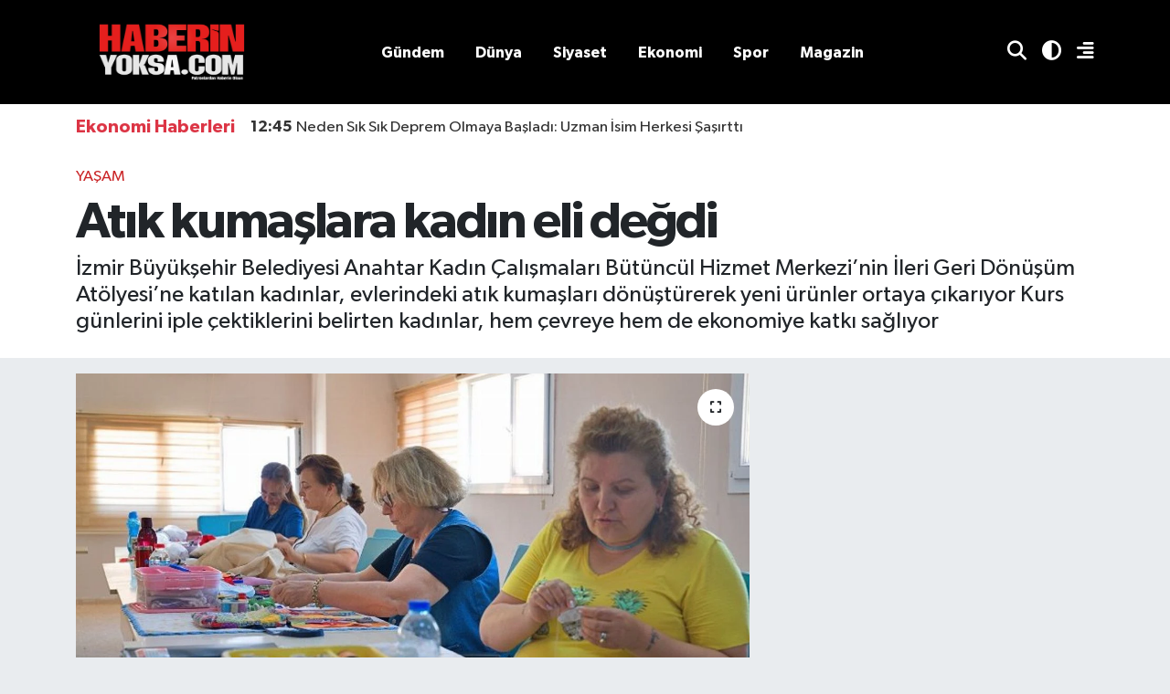

--- FILE ---
content_type: text/html; charset=UTF-8
request_url: https://www.haberinyoksa.com/atik-kumaslara-kadin-eli-degdi
body_size: 16969
content:
<!DOCTYPE html>
<html lang="tr" data-theme="flow">
<head>
<link rel="dns-prefetch" href="//www.haberinyoksa.com">
<link rel="dns-prefetch" href="//haberinyoksacom.teimg.com">
<link rel="dns-prefetch" href="//static.tebilisim.com">
<link rel="dns-prefetch" href="//www.googletagmanager.com">
<link rel="dns-prefetch" href="//www.facebook.com">
<link rel="dns-prefetch" href="//x.com">
<link rel="dns-prefetch" href="//api.whatsapp.com">
<link rel="dns-prefetch" href="//www.linkedin.com">
<link rel="dns-prefetch" href="//pinterest.com">
<link rel="dns-prefetch" href="//t.me">
<link rel="dns-prefetch" href="//news.google.com">
<link rel="dns-prefetch" href="//tebilisim.com">

    <meta charset="utf-8">
<title>Atık kumaşlara kadın eli değdi - Ekonomi, finans ve borsa haberleri</title>
<meta name="description" content="İzmir Büyükşehir Belediyesi Anahtar Kadın Çalışmaları Bütüncül Hizmet Merkezi’nin İleri Geri Dönüşüm Atölyesi’ne katılan kadınlar, evlerindeki atık kumaşları dönüştürerek yeni ürünler ortaya çıkarıyor  Kurs günlerini iple çektiklerini belirten kadınlar, hem çevreye hem de ekonomiye katkı sağlıyor">
<link rel="canonical" href="https://www.haberinyoksa.com/atik-kumaslara-kadin-eli-degdi">
<meta name="viewport" content="width=device-width,initial-scale=1">
<meta name="X-UA-Compatible" content="IE=edge">
<meta name="robots" content="max-image-preview:large">
<meta name="theme-color" content="#000000">
<meta name="title" content="Atık kumaşlara kadın eli değdi">
<meta name="articleSection" content="news">
<meta name="datePublished" content="2024-06-09T10:30:00+03:00">
<meta name="dateModified" content="2025-09-10T12:27:02+03:00">
<meta property="og:site_name" content="haberinyoksa.com - Ekonomi">
<meta property="og:title" content="Atık kumaşlara kadın eli değdi">
<meta property="og:description" content="İzmir Büyükşehir Belediyesi Anahtar Kadın Çalışmaları Bütüncül Hizmet Merkezi’nin İleri Geri Dönüşüm Atölyesi’ne katılan kadınlar, evlerindeki atık kumaşları dönüştürerek yeni ürünler ortaya çıkarıyor  Kurs günlerini iple çektiklerini belirten kadınlar, hem çevreye hem de ekonomiye katkı sağlıyor">
<meta property="og:url" content="https://www.haberinyoksa.com/atik-kumaslara-kadin-eli-degdi">
<meta property="og:image" content="https://haberinyoksacom.teimg.com/crop/1280x720/haberinyoksa-com/uploads/2024/06/agency/igf/atik-kumaslara-kadin-eli-degdi.jpg">
<meta property="og:image:width" content="1280">
<meta property="og:image:height" content="720">
<meta property="og:image:alt" content="Atık kumaşlara kadın eli değdi">
<meta property="og:type" content="article">
<meta name="twitter:card" content="summary_large_image">
<meta name="twitter:title" content="Atık kumaşlara kadın eli değdi">
<meta name="twitter:description" content="İzmir Büyükşehir Belediyesi Anahtar Kadın Çalışmaları Bütüncül Hizmet Merkezi’nin İleri Geri Dönüşüm Atölyesi’ne katılan kadınlar, evlerindeki atık kumaşları dönüştürerek yeni ürünler ortaya çıkarıyor  Kurs günlerini iple çektiklerini belirten kadınlar, hem çevreye hem de ekonomiye katkı sağlıyor">
<meta name="twitter:image" content="https://haberinyoksacom.teimg.com/crop/1280x720/haberinyoksa-com/uploads/2024/06/agency/igf/atik-kumaslara-kadin-eli-degdi.jpg">
<meta name="twitter:url" content="https://www.haberinyoksa.com/atik-kumaslara-kadin-eli-degdi">
<link rel="shortcut icon" type="image/x-icon" href="https://haberinyoksacom.teimg.com/haberinyoksa-com/uploads/2025/02/haberinyoksa/patron-haberin-yoksa-logo-siyah-1.jpg">
<link rel="manifest" href="https://www.haberinyoksa.com/manifest.json?v=6.6.2" />
<link rel="preload" href="https://static.tebilisim.com/flow/assets/css/font-awesome/fa-solid-900.woff2" as="font" type="font/woff2" crossorigin />
<link rel="preload" href="https://static.tebilisim.com/flow/assets/css/font-awesome/fa-brands-400.woff2" as="font" type="font/woff2" crossorigin />
<link rel="preload" href="https://static.tebilisim.com/flow/vendor/te/fonts/gibson/Gibson-Bold.woff2" as="font" type="font/woff2" crossorigin />
<link rel="preload" href="https://static.tebilisim.com/flow/vendor/te/fonts/gibson/Gibson-BoldItalic.woff2" as="font" type="font/woff2" crossorigin />
<link rel="preload" href="https://static.tebilisim.com/flow/vendor/te/fonts/gibson/Gibson-Italic.woff2" as="font" type="font/woff2" crossorigin />
<link rel="preload" href="https://static.tebilisim.com/flow/vendor/te/fonts/gibson/Gibson-Light.woff2" as="font" type="font/woff2" crossorigin />
<link rel="preload" href="https://static.tebilisim.com/flow/vendor/te/fonts/gibson/Gibson-LightItalic.woff2" as="font" type="font/woff2" crossorigin />
<link rel="preload" href="https://static.tebilisim.com/flow/vendor/te/fonts/gibson/Gibson-SemiBold.woff2" as="font" type="font/woff2" crossorigin />
<link rel="preload" href="https://static.tebilisim.com/flow/vendor/te/fonts/gibson/Gibson-SemiBoldItalic.woff2" as="font" type="font/woff2" crossorigin />
<link rel="preload" href="https://static.tebilisim.com/flow/vendor/te/fonts/gibson/Gibson.woff2" as="font" type="font/woff2" crossorigin />


<link rel="preload" as="style" href="https://static.tebilisim.com/flow/vendor/te/fonts/gibson.css?v=6.6.2">
<link rel="stylesheet" href="https://static.tebilisim.com/flow/vendor/te/fonts/gibson.css?v=6.6.2">

<link rel="preload" as="image" href="https://haberinyoksacom.teimg.com/crop/1280x720/haberinyoksa-com/uploads/2024/06/agency/igf/atik-kumaslara-kadin-eli-degdi.jpg">
<style>:root {
        --te-link-color: #333;
        --te-link-hover-color: #000;
        --te-font: "Gibson";
        --te-secondary-font: "Gibson";
        --te-h1-font-size: 56px;
        --te-color: #000000;
        --te-hover-color: #f70707;
        --mm-ocd-width: 85%!important; /*  Mobil Menü Genişliği */
        --swiper-theme-color: var(--te-color)!important;
        --header-13-color: #ffc107;
    }</style><link rel="preload" as="style" href="https://static.tebilisim.com/flow/assets/vendor/bootstrap/css/bootstrap.min.css?v=6.6.2">
<link rel="stylesheet" href="https://static.tebilisim.com/flow/assets/vendor/bootstrap/css/bootstrap.min.css?v=6.6.2">
<link rel="preload" as="style" href="https://static.tebilisim.com/flow/assets/css/app6.6.2.min.css">
<link rel="stylesheet" href="https://static.tebilisim.com/flow/assets/css/app6.6.2.min.css">



<script type="application/ld+json">{"@context":"https:\/\/schema.org","@type":"WebSite","url":"https:\/\/www.haberinyoksa.com","potentialAction":{"@type":"SearchAction","target":"https:\/\/www.haberinyoksa.com\/arama?q={query}","query-input":"required name=query"}}</script>

<script type="application/ld+json">{"@context":"https:\/\/schema.org","@type":"NewsMediaOrganization","url":"https:\/\/www.haberinyoksa.com","name":"haberinyoksa.com","logo":"https:\/\/haberinyoksacom.teimg.com\/haberinyoksa-com\/uploads\/2025\/02\/haberinyoksa\/patron-haberin-yoksa-logo-siyah-1.jpg"}</script>

<script type="application/ld+json">{"@context":"https:\/\/schema.org","@graph":[{"@type":"SiteNavigationElement","name":"Ana Sayfa","url":"https:\/\/www.haberinyoksa.com","@id":"https:\/\/www.haberinyoksa.com"},{"@type":"SiteNavigationElement","name":"G\u00fcndem","url":"https:\/\/www.haberinyoksa.com\/gundem","@id":"https:\/\/www.haberinyoksa.com\/gundem"},{"@type":"SiteNavigationElement","name":"D\u00fcnya","url":"https:\/\/www.haberinyoksa.com\/dunya","@id":"https:\/\/www.haberinyoksa.com\/dunya"},{"@type":"SiteNavigationElement","name":"Ekonomi","url":"https:\/\/www.haberinyoksa.com\/ekonomi","@id":"https:\/\/www.haberinyoksa.com\/ekonomi"},{"@type":"SiteNavigationElement","name":"Teknoloji","url":"https:\/\/www.haberinyoksa.com\/teknoloji","@id":"https:\/\/www.haberinyoksa.com\/teknoloji"},{"@type":"SiteNavigationElement","name":"Spor","url":"https:\/\/www.haberinyoksa.com\/spor","@id":"https:\/\/www.haberinyoksa.com\/spor"},{"@type":"SiteNavigationElement","name":"K\u00fclt\u00fcr","url":"https:\/\/www.haberinyoksa.com\/kultur","@id":"https:\/\/www.haberinyoksa.com\/kultur"},{"@type":"SiteNavigationElement","name":"Ya\u015fam","url":"https:\/\/www.haberinyoksa.com\/yasam","@id":"https:\/\/www.haberinyoksa.com\/yasam"},{"@type":"SiteNavigationElement","name":"Sa\u011fl\u0131k","url":"https:\/\/www.haberinyoksa.com\/saglik","@id":"https:\/\/www.haberinyoksa.com\/saglik"},{"@type":"SiteNavigationElement","name":"\u00d6zel Haber","url":"https:\/\/www.haberinyoksa.com\/ozel-haber","@id":"https:\/\/www.haberinyoksa.com\/ozel-haber"},{"@type":"SiteNavigationElement","name":"E\u011fitim","url":"https:\/\/www.haberinyoksa.com\/egitim","@id":"https:\/\/www.haberinyoksa.com\/egitim"},{"@type":"SiteNavigationElement","name":"Kad\u0131n","url":"https:\/\/www.haberinyoksa.com\/kadin","@id":"https:\/\/www.haberinyoksa.com\/kadin"},{"@type":"SiteNavigationElement","name":"Emlak","url":"https:\/\/www.haberinyoksa.com\/emlak","@id":"https:\/\/www.haberinyoksa.com\/emlak"},{"@type":"SiteNavigationElement","name":"3. Sayfa","url":"https:\/\/www.haberinyoksa.com\/3-sayfa","@id":"https:\/\/www.haberinyoksa.com\/3-sayfa"},{"@type":"SiteNavigationElement","name":"Siyaset","url":"https:\/\/www.haberinyoksa.com\/siyaset","@id":"https:\/\/www.haberinyoksa.com\/siyaset"},{"@type":"SiteNavigationElement","name":"Medya","url":"https:\/\/www.haberinyoksa.com\/medya","@id":"https:\/\/www.haberinyoksa.com\/medya"},{"@type":"SiteNavigationElement","name":"Bilim-Teknik","url":"https:\/\/www.haberinyoksa.com\/bilim-teknik","@id":"https:\/\/www.haberinyoksa.com\/bilim-teknik"},{"@type":"SiteNavigationElement","name":"Yerel","url":"https:\/\/www.haberinyoksa.com\/yerel","@id":"https:\/\/www.haberinyoksa.com\/yerel"},{"@type":"SiteNavigationElement","name":"Asayi\u015f","url":"https:\/\/www.haberinyoksa.com\/asayis","@id":"https:\/\/www.haberinyoksa.com\/asayis"},{"@type":"SiteNavigationElement","name":"Genel","url":"https:\/\/www.haberinyoksa.com\/genel","@id":"https:\/\/www.haberinyoksa.com\/genel"},{"@type":"SiteNavigationElement","name":"Magazin","url":"https:\/\/www.haberinyoksa.com\/magazin","@id":"https:\/\/www.haberinyoksa.com\/magazin"},{"@type":"SiteNavigationElement","name":"Politika","url":"https:\/\/www.haberinyoksa.com\/politika","@id":"https:\/\/www.haberinyoksa.com\/politika"},{"@type":"SiteNavigationElement","name":"G\u00dcVENL\u0130K","url":"https:\/\/www.haberinyoksa.com\/guvenlik","@id":"https:\/\/www.haberinyoksa.com\/guvenlik"},{"@type":"SiteNavigationElement","name":"DI\u015e HABERLER","url":"https:\/\/www.haberinyoksa.com\/dis-haberler","@id":"https:\/\/www.haberinyoksa.com\/dis-haberler"},{"@type":"SiteNavigationElement","name":"B\u0130L\u0130M-TEKNOLOJ\u0130","url":"https:\/\/www.haberinyoksa.com\/bilim-teknoloji","@id":"https:\/\/www.haberinyoksa.com\/bilim-teknoloji"},{"@type":"SiteNavigationElement","name":"B\u00d6LGE","url":"https:\/\/www.haberinyoksa.com\/bolge","@id":"https:\/\/www.haberinyoksa.com\/bolge"},{"@type":"SiteNavigationElement","name":"K\u00dcLT\u00dcR - SANAT","url":"https:\/\/www.haberinyoksa.com\/kultur-sanat","@id":"https:\/\/www.haberinyoksa.com\/kultur-sanat"},{"@type":"SiteNavigationElement","name":"Anne & Bebek","url":"https:\/\/www.haberinyoksa.com\/anne-bebek","@id":"https:\/\/www.haberinyoksa.com\/anne-bebek"},{"@type":"SiteNavigationElement","name":"Otomobil","url":"https:\/\/www.haberinyoksa.com\/otomobil","@id":"https:\/\/www.haberinyoksa.com\/otomobil"},{"@type":"SiteNavigationElement","name":"Nas\u0131l Yap\u0131l\u0131r?","url":"https:\/\/www.haberinyoksa.com\/nasil-yapilir","@id":"https:\/\/www.haberinyoksa.com\/nasil-yapilir"},{"@type":"SiteNavigationElement","name":"S\u00fcr Man\u015fet","url":"https:\/\/www.haberinyoksa.com\/sur-manset","@id":"https:\/\/www.haberinyoksa.com\/sur-manset"},{"@type":"SiteNavigationElement","name":"K\u00fcnye","url":"https:\/\/www.haberinyoksa.com\/kunye","@id":"https:\/\/www.haberinyoksa.com\/kunye"},{"@type":"SiteNavigationElement","name":"\u0130leti\u015fim","url":"https:\/\/www.haberinyoksa.com\/iletisim","@id":"https:\/\/www.haberinyoksa.com\/iletisim"},{"@type":"SiteNavigationElement","name":"Topluluk Kurallar\u0131","url":"https:\/\/www.haberinyoksa.com\/topluluk-kurallari","@id":"https:\/\/www.haberinyoksa.com\/topluluk-kurallari"},{"@type":"SiteNavigationElement","name":"Gizlilik Politikas\u0131","url":"https:\/\/www.haberinyoksa.com\/gizlilik-politikasi","@id":"https:\/\/www.haberinyoksa.com\/gizlilik-politikasi"},{"@type":"SiteNavigationElement","name":"Yay\u0131n \u0130lkeleri","url":"https:\/\/www.haberinyoksa.com\/yayin-ilkeleri","@id":"https:\/\/www.haberinyoksa.com\/yayin-ilkeleri"},{"@type":"SiteNavigationElement","name":"Foto Galeri","url":"https:\/\/www.haberinyoksa.com\/foto-galeri","@id":"https:\/\/www.haberinyoksa.com\/foto-galeri"},{"@type":"SiteNavigationElement","name":"Video Galeri","url":"https:\/\/www.haberinyoksa.com\/video","@id":"https:\/\/www.haberinyoksa.com\/video"},{"@type":"SiteNavigationElement","name":"Biyografiler","url":"https:\/\/www.haberinyoksa.com\/biyografi","@id":"https:\/\/www.haberinyoksa.com\/biyografi"},{"@type":"SiteNavigationElement","name":"Firma Rehberi","url":"https:\/\/www.haberinyoksa.com\/rehber","@id":"https:\/\/www.haberinyoksa.com\/rehber"},{"@type":"SiteNavigationElement","name":"Seri \u0130lanlar","url":"https:\/\/www.haberinyoksa.com\/ilan","@id":"https:\/\/www.haberinyoksa.com\/ilan"},{"@type":"SiteNavigationElement","name":"Vefatlar","url":"https:\/\/www.haberinyoksa.com\/vefat","@id":"https:\/\/www.haberinyoksa.com\/vefat"},{"@type":"SiteNavigationElement","name":"R\u00f6portajlar","url":"https:\/\/www.haberinyoksa.com\/roportaj","@id":"https:\/\/www.haberinyoksa.com\/roportaj"}]}</script>

<script type="application/ld+json">{"@context":"https:\/\/schema.org","@type":"BreadcrumbList","itemListElement":[{"@type":"ListItem","position":1,"item":{"@type":"Thing","@id":"https:\/\/www.haberinyoksa.com","name":"Haberler"}},{"@type":"ListItem","position":2,"item":{"@type":"Thing","@id":"https:\/\/www.haberinyoksa.com\/yasam","name":"Ya\u015fam"}},{"@type":"ListItem","position":3,"item":{"@type":"Thing","@id":"https:\/\/www.haberinyoksa.com\/atik-kumaslara-kadin-eli-degdi","name":"At\u0131k kuma\u015flara kad\u0131n eli de\u011fdi"}}]}</script>
<script type="application/ld+json">{"@context":"https:\/\/schema.org","@type":"NewsArticle","headline":"At\u0131k kuma\u015flara kad\u0131n eli de\u011fdi","articleSection":"Ya\u015fam","dateCreated":"2024-06-09T10:30:00+03:00","datePublished":"2024-06-09T10:30:00+03:00","dateModified":"2025-09-10T12:27:02+03:00","wordCount":786,"genre":"news","mainEntityOfPage":{"@type":"WebPage","@id":"https:\/\/www.haberinyoksa.com\/atik-kumaslara-kadin-eli-degdi"},"articleBody":"\u0130zmir B\u00fcy\u00fck\u015fehir Belediyesi Anahtar Kad\u0131n \u00c7al\u0131\u015fmalar\u0131 B\u00fct\u00fcnc\u00fcl Hizmet Merkezi\u2019nin \u0130leri Geri D\u00f6n\u00fc\u015f\u00fcm At\u00f6lyesi\u2019ne kat\u0131lan kad\u0131nlar, evlerindeki at\u0131k kuma\u015flar\u0131 d\u00f6n\u00fc\u015ft\u00fcrerek yeni \u00fcr\u00fcnler ortaya \u00e7\u0131kar\u0131yor. Kurs g\u00fcnlerini iple \u00e7ektiklerini belirten kad\u0131nlar, hem \u00e7evreye hem de ekonomiye katk\u0131 sa\u011fl\u0131yor.\u0130ZM\u0130R (\u0130GFA) -\u00a0\u0130zmirli kad\u0131nlar, \u0130zmir B\u00fcy\u00fck\u015fehir Belediyesi Anahtar Kad\u0131n \u00c7al\u0131\u015fmalar\u0131 B\u00fct\u00fcnc\u00fcl Hizmet Merkezi\u2019nin \u0130leri Geri D\u00f6n\u00fc\u015f\u00fcm At\u00f6lyesi ile evlerindeki at\u0131k kuma\u015flara yeniden hayat veriyor. Eskiyen kuma\u015flar\u0131 \u00e7anta, s\u00fcs e\u015fyas\u0131, yatak \u00f6rt\u00fcs\u00fc gibi \u00fcr\u00fcnlere \u00e7eviren kad\u0131nlar, bu sayede \u00e7evreye ve b\u00fct\u00e7elerine katk\u0131da bulunuyor.\u00a0\n\u201cPayla\u015ft\u0131k\u00e7a mutlu oluyorum\u201d\nAt\u00f6lyede g\u00f6n\u00fcll\u00fc olarak e\u011fitim veren H\u00fclya \u00d6zl\u00fck, \u201cAmac\u0131m\u0131z, eski kuma\u015flardan yeni \u00fcr\u00fcnler \u00fcretmek. Evdeki eski ve at\u0131lacak k\u0131yafetlerden de\u011fi\u015fik \u00fcr\u00fcnler \u00fcretmek i\u00e7in \u00e7al\u0131\u015f\u0131yoruz. Ben de Anahtar Kad\u0131n \u00c7al\u0131\u015fmalar\u0131 B\u00fct\u00fcnc\u00fcl Hizmet Merkezi\u2019nde \u00e7e\u015fitli kurslara kat\u0131ld\u0131m ve bildi\u011fim \u015feyleri kad\u0131nlara \u00f6\u011fretmek istedim. Bize f\u0131rsat verdiler ve ekim ay\u0131ndan bu yana burada \u00e7al\u0131\u015f\u0131yoruz. Kad\u0131nlar da \u00e7ok mutlu, ben de \u00e7ok mutluyum. Evdeki eski kuma\u015flardan \u00e7anta, nihale, tutacak, yatak \u00f6rt\u00fcs\u00fc yap\u0131yoruz. Bildiklerimi buradaki arkada\u015flara aktar\u0131yorum. Payla\u015ft\u0131k\u00e7a mutlu oluyorum\u201d dedi.\u00a0\n\u201cHem kazan\u00e7 elde ettim hem arkada\u015f kazand\u0131m\u201d\n2017\u2019den bu yana geri d\u00f6n\u00fc\u015f\u00fcmle ilgili de\u011fi\u015fik kurslara kat\u0131ld\u0131\u011f\u0131n\u0131 ifade eden kursiyer \u00c7i\u011fdem Ceyhan, \u201c\u0130leri Geri D\u00f6n\u00fc\u015f\u00fcm At\u00f6lyesi\u2019ne evdeki at\u0131k e\u015fyalar\u0131 de\u011ferlendirmek amac\u0131yla kat\u0131ld\u0131m. Burada yapt\u0131\u011f\u0131m \u00fcr\u00fcnleri kendi sosyal medya hesab\u0131mda sergiliyorum. Be\u011fenen arkada\u015flar\u0131m al\u0131yor. Hem maddi kazan\u00e7 elde ettim, hem de arkada\u015f kazand\u0131m. Bu kursun olumlu bir\u00e7ok art\u0131s\u0131n\u0131 g\u00f6rd\u00fcm\u201d diye konu\u015ftu.\u00a0\n\u201c\u00c7\u00f6pe atm\u0131yoruz, d\u00f6n\u00fc\u015ft\u00fcr\u00fcyoruz\u201d\nAt\u00f6lyeyi \u0130zmir B\u00fcy\u00fck\u015fehir Belediyesi\u2019nin sosyal medya hesab\u0131ndan g\u00f6rd\u00fc\u011f\u00fcn\u00fc s\u00f6yleyen kursiyer Seval Kemaller ise \u201cEski pantolonlardan, eteklerden \u00fcr\u00fcnler yap\u0131yorum. At\u0131k malzemelerden \u00fcretim yapmak \u00e7ok keyifli. \u00d6rne\u011fin bana dar gelen bir etekten \u015fu anda \u00e7anta yap\u0131yorum. \u00dcr\u00fcnlerimi \u00e7evreme sat\u0131yorum. Eski k\u0131yafetleri ya \u00e7\u00f6pe at\u0131yorduk ya da birine veriyorduk ama \u015fimdi \u00e7ok keyifli bir \u00e7al\u0131\u015fmayla ba\u015fka bir \u015feye d\u00f6n\u00fc\u015ft\u00fcr\u00fcyoruz. \u00c7evremdeki insanlar be\u011fendik\u00e7e bana daha \u00e7ok \u015fevk geliyor\u201d ifadelerini kulland\u0131.\n\u201cCuma g\u00fcnlerini iple \u00e7ekiyorum\u201d\nKursiyer Fatma Aksu, \u201cKursta zevkle \u00e7al\u0131\u015f\u0131yorum. Hem ortam\u0131m de\u011fi\u015fsin hem de eve katk\u0131m olsun diye kursa kat\u0131ld\u0131m. \u00c7ok keyifle evdeki e\u015fyalar\u0131 de\u011ferlendiriyorum. \u00d6rne\u011fin eski yorgan k\u0131l\u0131f\u0131ndan \u00e7anta, f\u0131r\u0131n tutaca\u011f\u0131 yap\u0131yorum. Daha \u00f6nce \u00e7evremden birka\u00e7 ki\u015fiye f\u0131r\u0131n tutaca\u011f\u0131 satt\u0131m. E\u011fer imk\u00e2n\u0131m olursa daha fazla sat\u0131\u015f yapmak isterim. Kursu \u00e7ok seviyorum. Cuma g\u00fcnlerini iple \u00e7ekiyorum\u201d diye konu\u015ftu.\u00a0\n\u0130ranl\u0131 kursiyer kursta \u00e7ok mutlu\n\u0130ranl\u0131 kursiyer Nahid Vegari de \u201cBen 8 y\u0131l \u00f6nce \u0130ran\u2019dan \u0130zmir\u2019e geldim. Evde \u00e7ok s\u0131k\u0131l\u0131nca ara\u015ft\u0131rd\u0131m, bu kursa kat\u0131ld\u0131m. \u00c7ok mutluyum. Burada arkada\u015flarla yeni i\u015fler \u00f6\u011frendim. \u00c7anta yap\u0131yorum, tav\u015fan ve tavuk gibi oyuncaklar yap\u0131yorum. Yapt\u0131\u011f\u0131m \u00fcr\u00fcnleri arkada\u015flar\u0131ma hediye ediyorum. Bir\u00e7ok arkada\u015f\u0131ma buraya gelmeleri i\u00e7in \u00f6neride bulundum\u201d dedi.\u00a0\n\u201cHen\u00fcz satmaya k\u0131yam\u0131yorum\u201d\nSelma Bozkurt isimli kursiyer de hobi olarak kursa kat\u0131ld\u0131\u011f\u0131n\u0131 belirterek \u015f\u00f6yle konu\u015ftu: \u201c\u00c7ocuklar\u0131m\u0131 okuttum, evlendirdim; evde \u00e7ok s\u0131k\u0131l\u0131yordum. Buray\u0131 bana bir arkada\u015f\u0131m tavsiye etti. Buraya geldi\u011fim zaman \u00e7ok mutlu oluyorum. Cuma g\u00fcnlerini iple \u00e7ekiyorum. Daha fazla \u00fcretim yap\u0131p sat\u0131\u015f yapmay\u0131 d\u00fc\u015f\u00fcn\u00fcyorum ancak hen\u00fcz fazla \u00fcr\u00fcn\u00fcm olmad\u0131\u011f\u0131 i\u00e7in satmaya k\u0131yam\u0131yorum.\u201d\n\u201cTerapi gibi geliyor\u201d\nGe\u00e7irdi\u011fi bir rahats\u0131zl\u0131\u011f\u0131n tedavi s\u00fcrecinde kursa kat\u0131ld\u0131\u011f\u0131n\u0131 belirten Ruhisar \u00d6zbey isimli kursiyer, \u201cBen \u00f6nemli bir rahats\u0131zl\u0131k ge\u00e7irdim ve tedavim devam ediyor. Buray\u0131 terapi olarak g\u00f6r\u00fcyorum. Torunuma at\u0131k kuma\u015flardan oyuncak yapt\u0131m, kap\u0131ma s\u00fcs yapt\u0131m. Burada payla\u015f\u0131m var. Arkada\u015f grubuyla hem muhabbet ediyoruz hem de \u00fcr\u00fcn yap\u0131yoruz. \u00c7ok memnunuz\u201d s\u00f6zlerine yer verdi.\u00a0\u0130leri Geri D\u00f6n\u00fc\u015f\u00fcm At\u00f6lyesi, \u00d6rnekk\u00f6y\u2019deki \u0130zmir B\u00fcy\u00fck\u015fehir Belediyesi Sosyal Projeler Yerle\u015fkesi\u2019nde cuma g\u00fcnleri d\u00fczenleniyor. Yeni d\u00f6nem kay\u0131tlar\u0131 i\u00e7in 232. 293 33 72 numaral\u0131 telefon aranabilir.\u00a0","description":"\u0130zmir B\u00fcy\u00fck\u015fehir Belediyesi Anahtar Kad\u0131n \u00c7al\u0131\u015fmalar\u0131 B\u00fct\u00fcnc\u00fcl Hizmet Merkezi\u2019nin \u0130leri Geri D\u00f6n\u00fc\u015f\u00fcm At\u00f6lyesi\u2019ne kat\u0131lan kad\u0131nlar, evlerindeki at\u0131k kuma\u015flar\u0131 d\u00f6n\u00fc\u015ft\u00fcrerek yeni \u00fcr\u00fcnler ortaya \u00e7\u0131kar\u0131yor  Kurs g\u00fcnlerini iple \u00e7ektiklerini belirten kad\u0131nlar, hem \u00e7evreye hem de ekonomiye katk\u0131 sa\u011fl\u0131yor","inLanguage":"tr-TR","keywords":[],"image":{"@type":"ImageObject","url":"https:\/\/haberinyoksacom.teimg.com\/crop\/1280x720\/haberinyoksa-com\/uploads\/2024\/06\/agency\/igf\/atik-kumaslara-kadin-eli-degdi.jpg","width":"1280","height":"720","caption":"At\u0131k kuma\u015flara kad\u0131n eli de\u011fdi"},"publishingPrinciples":"https:\/\/www.haberinyoksa.com\/gizlilik-sozlesmesi","isFamilyFriendly":"http:\/\/schema.org\/True","isAccessibleForFree":"http:\/\/schema.org\/True","publisher":{"@type":"Organization","name":"haberinyoksa.com","image":"https:\/\/haberinyoksacom.teimg.com\/haberinyoksa-com\/uploads\/2025\/02\/haberinyoksa\/patron-haberin-yoksa-logo-siyah-1.jpg","logo":{"@type":"ImageObject","url":"https:\/\/haberinyoksacom.teimg.com\/haberinyoksa-com\/uploads\/2025\/02\/haberinyoksa\/patron-haberin-yoksa-logo-siyah-1.jpg","width":"640","height":"375"}},"author":{"@type":"Person","name":"Haber Merkezi","honorificPrefix":"","jobTitle":"","url":null}}</script>
<script data-cfasync="false" src="https://static.tebilisim.com/flow/assets/js/dark-mode.js?v=6.6.2"></script>









<script async data-cfasync="false"
	src="https://www.googletagmanager.com/gtag/js?id=G-KDCLPP3Y4T"></script>
<script data-cfasync="false">
	window.dataLayer = window.dataLayer || [];
	  function gtag(){dataLayer.push(arguments);}
	  gtag('js', new Date());
	  gtag('config', 'G-KDCLPP3Y4T');
</script>




</head>




<body class="d-flex flex-column min-vh-100">

    
    

    <script>
    // HEADER newsTicker
    document.addEventListener("DOMContentLoaded", function() {
      var newsItems = document.querySelectorAll('.header-news-item');
      var currentIndex = 0;
      // İlk haberi aktif hale getir
      newsItems[currentIndex].classList.add('active');
      setInterval(function() {
        // Aktif haberi yukarı kaydır
        newsItems[currentIndex].classList.add('up');
        // Sonraki haberi aktif yap
        currentIndex = (currentIndex + 1) % newsItems.length;
        newsItems[currentIndex].classList.add('active');
        // Önceki haberi sıfırla
        var previousIndex = currentIndex - 1 >= 0 ? currentIndex - 1 : newsItems.length - 1;
        setTimeout(function() {
          newsItems[previousIndex].classList.remove('active', 'up');
        }, 500); // Geçiş süresi bittikten sonra
      }, 3500); // 3.5 saniyede bir haber değiştir (3 saniye görünüm + 0.5 saniye geçiş)
    });
</script>

<header class="header-11">
    <nav class="main-menu navbar navbar-expand-lg bg-te-color py-3">
        <div class="container">
            <div class="d-lg-none">
                <a href="#menu" title="Ana Menü" class="text-white"><i class="fa fa-bars fa-lg"></i></a>
            </div>
            <div>
                                <a class="navbar-brand mx-0" href="/" title="haberinyoksa.com - Ekonomi">
                    <img src="https://haberinyoksacom.teimg.com/haberinyoksa-com/uploads/2025/02/haberinyoksa/patron-haberin-yoksa-logo-siyah-1.jpg" alt="haberinyoksa.com - Ekonomi" width="210" height="40" class="light-mode img-fluid flow-logo">
<img src="https://haberinyoksacom.teimg.com/haberinyoksa-com/uploads/2025/02/haberinyoksa/patron-haberin-yoksa-logo-siyah-1.jpg" alt="haberinyoksa.com - Ekonomi" width="210" height="40" class="dark-mode img-fluid flow-logo d-none">

                </a>
                            </div>
            <div class="d-none d-lg-block mx-auto">
                <ul  class="nav fw-semibold">
        <li class="nav-item   ">
        <a href="/gundem" class="nav-link nav-link text-white" target="_self" title="Gündem">Gündem</a>
        
    </li>
        <li class="nav-item   ">
        <a href="/dunya" class="nav-link nav-link text-white" target="_self" title="Dünya">Dünya</a>
        
    </li>
        <li class="nav-item   ">
        <a href="/siyaset" class="nav-link nav-link text-white" target="_self" title="Siyaset">Siyaset</a>
        
    </li>
        <li class="nav-item   ">
        <a href="/ekonomi" class="nav-link nav-link text-white" target="_self" title="Ekonomi">Ekonomi</a>
        
    </li>
        <li class="nav-item   ">
        <a href="/spor" class="nav-link nav-link text-white" target="_self" title="Spor">Spor</a>
        
    </li>
        <li class="nav-item   ">
        <a href="/magazin" class="nav-link nav-link text-white" target="_self" title="Magazin">Magazin</a>
        
    </li>
    </ul>

            </div>
            <div class="weather-top weather-widget justify-content-end align-items-center p-2 me-3 d-none d-xl-flex">
                
            </div>
            <ul class="navigation-menu nav d-flex align-items-center">

                <li class="nav-item">
                    <a href="/arama" class="nav-link text-white px-0">
                        <i class="fa fa-search fa-lg"></i>
                    </a>
                </li>

                <li class="nav-item dropdown ">
    <a href="#" class="nav-link pe-0 text-white " data-bs-toggle="dropdown" data-bs-display="static">
        <i class="fas fa-adjust fa-lg theme-icon-active"></i>
    </a>
    <ul class="dropdown-menu min-w-auto dropdown-menu-end shadow-none border-0 rounded-0">
        <li>
            <button type="button" class="dropdown-item d-flex align-items-center active" data-bs-theme-value="light">
                <i class="fa fa-sun me-1 mode-switch"></i>
                Açık
            </button>
        </li>
        <li>
            <button type="button" class="dropdown-item d-flex align-items-center" data-bs-theme-value="dark">
                <i class="fa fa-moon me-1 mode-switch"></i>
                Koyu
            </button>
        </li>
        <li>
            <button type="button" class="dropdown-item d-flex align-items-center" data-bs-theme-value="auto">
                <i class="fas fa-adjust me-1 mode-switch"></i>
                Sistem
            </button>
        </li>
    </ul>
</li>


                <li class="nav-item dropdown d-none d-lg-block position-static">
                    <a
                        class="nav-link pe-0 text-white"
                        data-bs-toggle="dropdown"
                        href="#"
                        aria-haspopup="true"
                        aria-expanded="false"
                        title="Ana Menü"
                        >
                        <i class="fa fa-align-right fa-lg"></i>
                    </a>
                    <div class="mega-menu dropdown-menu dropdown-menu-end text-capitalize shadow-lg border-0 rounded-0">

    <div class="row g-3 small p-3">

        
        <div class="col">
        <a href="/ekonomi" class="d-block border-bottom  pb-2 mb-2" target="_self" title="Ekonomi">Ekonomi</a>
            <a href="/kadin" class="d-block border-bottom  pb-2 mb-2" target="_self" title="Kadın">Kadın</a>
            <a href="/saglik" class="d-block border-bottom  pb-2 mb-2" target="_self" title="Sağlık">Sağlık</a>
            <a href="/emlak" class="d-block border-bottom  pb-2 mb-2" target="_self" title="Emlak">Emlak</a>
            <a href="/teknoloji" class="d-block border-bottom  pb-2 mb-2" target="_self" title="Teknoloji">Teknoloji</a>
            <a href="/egitim" class="d-block border-bottom  pb-2 mb-2" target="_self" title="Eğitim">Eğitim</a>
            <a href="/kultur" class="d-block  pb-2 mb-2" target="_self" title="Kültür">Kültür</a>
        </div><div class="col">
            <a href="/politika" class="d-block border-bottom  pb-2 mb-2" target="_self" title="Politika">Politika</a>
            <a href="/genel" class="d-block border-bottom  pb-2 mb-2" target="_self" title="Genel">Genel</a>
            <a href="/yasam" class="d-block border-bottom  pb-2 mb-2" target="_self" title="Yaşam">Yaşam</a>
            <a href="/medya" class="d-block border-bottom  pb-2 mb-2" target="_self" title="Medya">Medya</a>
            <a href="/asayis" class="d-block border-bottom  pb-2 mb-2" target="_self" title="Asayiş">Asayiş</a>
            <a href="/bilim-teknik" class="d-block border-bottom  pb-2 mb-2" target="_self" title="Bilim-Teknik">Bilim-Teknik</a>
            <a href="/otomobil" class="d-block  pb-2 mb-2" target="_self" title="Otomobil">Otomobil</a>
        </div><div class="col">
            <a href="/guvenlik" class="d-block border-bottom  pb-2 mb-2" target="_self" title="GÜVENLİK">GÜVENLİK</a>
            <a href="/dis-haberler" class="d-block border-bottom  pb-2 mb-2" target="_self" title="DIŞ HABERLER">DIŞ HABERLER</a>
            <a href="/bilim-teknoloji" class="d-block border-bottom  pb-2 mb-2" target="_self" title="BİLİM-TEKNOLOJİ">BİLİM-TEKNOLOJİ</a>
            <a href="/bolge" class="d-block border-bottom  pb-2 mb-2" target="_self" title="BÖLGE">BÖLGE</a>
            <a href="/kultur-sanat" class="d-block border-bottom  pb-2 mb-2" target="_self" title="KÜLTÜR - SANAT">KÜLTÜR - SANAT</a>
        </div>


    </div>

    <div class="p-3 bg-light">
                                                                                    </div>

    <div class="mega-menu-footer p-2 bg-te-color">
        <a class="dropdown-item text-white" href="/kunye" title="Künye"><i class="fa fa-id-card me-2"></i> Künye</a>
        <a class="dropdown-item text-white" href="/iletisim" title="İletişim"><i class="fa fa-envelope me-2"></i> İletişim</a>
        <a class="dropdown-item text-white" href="/rss-baglantilari" title="RSS Bağlantıları"><i class="fa fa-rss me-2"></i> RSS Bağlantıları</a>
        <a class="dropdown-item text-white" href="/member/login" title="Üyelik Girişi"><i class="fa fa-user me-2"></i> Üyelik Girişi</a>
    </div>


</div>

                </li>
            </ul>
        </div>
    </nav>

    <ul  class="mobile-categories d-lg-none list-inline">
        <li class="list-inline-item">
        <a href="/gundem" class="text-dark" target="_self" title="Gündem">
                Gündem
        </a>
    </li>
        <li class="list-inline-item">
        <a href="/dunya" class="text-dark" target="_self" title="Dünya">
                Dünya
        </a>
    </li>
        <li class="list-inline-item">
        <a href="/siyaset" class="text-dark" target="_self" title="Siyaset">
                Siyaset
        </a>
    </li>
        <li class="list-inline-item">
        <a href="/ekonomi" class="text-dark" target="_self" title="Ekonomi">
                Ekonomi
        </a>
    </li>
        <li class="list-inline-item">
        <a href="/spor" class="text-dark" target="_self" title="Spor">
                Spor
        </a>
    </li>
        <li class="list-inline-item">
        <a href="/magazin" class="text-dark" target="_self" title="Magazin">
                Magazin
        </a>
    </li>
    </ul>


    <div class="header-last-minute bg-white shadow-sm">
        <div class="container">
            <div class="header-news-container">
                <h3 class="h4 header-news-title d-none d-md-block text-danger m-0 me-3">Ekonomi Haberleri</h3>
                <div class="header-news-ticker">
                                        <a href="/neden-sik-sik-deprem-olmaya-basladi-uzman-isim-herkesi-sasirtti" target="_self" title="Neden Sık Sık Deprem Olmaya Başladı: Uzman İsim Herkesi Şaşırttı" class="header-news-item text-truncate"><strong class="me-1">12:45</strong>Neden Sık Sık Deprem Olmaya Başladı: Uzman İsim Herkesi Şaşırttı</a>
                                        <a href="/asgari-ucret-2026da-ne-kadar-olacak-iste-sasirtan-rakam" target="_self" title="Asgari Ücret 2026&#039;da Ne Kadar Olacak: İşte Şaşırtan Rakam" class="header-news-item text-truncate"><strong class="me-1">10:01</strong>Asgari Ücret 2026&#039;da Ne Kadar Olacak: İşte Şaşırtan Rakam</a>
                                        <a href="/kiracilar-soke-olacak-ev-sahiplerini-sevindiren-karar-geldi" target="_self" title="Kiracılar Şoke Olacak: Ev Sahiplerini Sevindiren Karar Geldi" class="header-news-item text-truncate"><strong class="me-1">16:55</strong>Kiracılar Şoke Olacak: Ev Sahiplerini Sevindiren Karar Geldi</a>
                                        <a href="/artik-para-odemeyeceksiniz-bankalardan-yillardir-beklenen-mujde-geldi" target="_self" title="Artık Para Ödemeyeceksiniz: Bankalardan Yıllardır Beklenen Müjde Geldi" class="header-news-item text-truncate"><strong class="me-1">15:40</strong>Artık Para Ödemeyeceksiniz: Bankalardan Yıllardır Beklenen Müjde Geldi</a>
                                        <a href="/arabasi-olan-hemen-kontrol-etsin-unlu-marka-bu-araclari-resmen-geri-cagirdi" target="_self" title="Arabası Olan Hemen Kontrol Etsin: Ünlü Marka Bu Araçları Resmen Geri Çağırdı" class="header-news-item text-truncate"><strong class="me-1">10:15</strong>Arabası Olan Hemen Kontrol Etsin: Ünlü Marka Bu Araçları Resmen Geri Çağırdı</a>
                                        <a href="/emekliler-aman-dikkat-bu-kuraldan-haberi-olmayanlar-dusuk-maas-alacak" target="_self" title="Emekliler Aman Dikkat: Bu Kuraldan Haberi Olmayanlar Düşük Maaş Alacak!" class="header-news-item text-truncate"><strong class="me-1">08:45</strong>Emekliler Aman Dikkat: Bu Kuraldan Haberi Olmayanlar Düşük Maaş Alacak!</a>
                                        <a href="/bu-basvuruyu-yapan-her-emekli-alacak-30-bin-liraya-yakin-odeme-yapiliyor" target="_self" title="Bu başvuruyu yapan her emekli alacak: 30 bin liraya yakın ödeme yapılıyor" class="header-news-item text-truncate"><strong class="me-1">14:00</strong>Bu başvuruyu yapan her emekli alacak: 30 bin liraya yakın ödeme yapılıyor</a>
                                        <a href="/borcu-olanlara-son-dakika-devlet-hepsine-bu-mesaji-yollamaya-basladi" target="_self" title="Borcu olanlara son dakika: Devlet hepsine bu mesajı yollamaya başladı!" class="header-news-item text-truncate"><strong class="me-1">11:00</strong>Borcu olanlara son dakika: Devlet hepsine bu mesajı yollamaya başladı!</a>
                                        <a href="/toki-milyonlara-iyi-haberi-duyurdu-ev-sahibi-olmak-artik-daha-kolay" target="_self" title="Toki̇ Milyonlara Iyi Haberi Duyurdu: Ev Sahibi Olmak Artık Daha Kolay!" class="header-news-item text-truncate"><strong class="me-1">12:00</strong>Toki̇ Milyonlara Iyi Haberi Duyurdu: Ev Sahibi Olmak Artık Daha Kolay!</a>
                                        <a href="/ev-alip-satacaklara-son-dakika-bu-gelismeyi-bilmeyenin-parasi-ziyan-olacak" target="_self" title="Ev alıp satacaklara son dakika: Bu gelişmeyi bilmeyenin parası ziyan olacak" class="header-news-item text-truncate"><strong class="me-1">10:45</strong>Ev alıp satacaklara son dakika: Bu gelişmeyi bilmeyenin parası ziyan olacak</a>
                                    </div>
            </div>

        </div>
    </div>

</header>






<main class="single overflow-hidden" style="min-height: 300px">

            
    
    <div class="infinite" data-show-advert="1">

    

    <div class="infinite-item d-block" data-id="25349" data-category-id="7" data-reference="TE\Blog\Models\Post" data-json-url="/service/json/featured-infinite.json">

        

        <div class="news-header py-3 bg-white">
            <div class="container">

                

                <div class="text-center text-lg-start">
                    <a href="https://www.haberinyoksa.com/yasam" target="_self" title="Yaşam" style="color: #CA2527;" class="text-uppercase category">Yaşam</a>
                </div>

                <h1 class="h2 fw-bold text-lg-start headline my-2 text-center" itemprop="headline">Atık kumaşlara kadın eli değdi</h1>
                
                <h2 class="lead text-center text-lg-start text-dark description" itemprop="description">İzmir Büyükşehir Belediyesi Anahtar Kadın Çalışmaları Bütüncül Hizmet Merkezi’nin İleri Geri Dönüşüm Atölyesi’ne katılan kadınlar, evlerindeki atık kumaşları dönüştürerek yeni ürünler ortaya çıkarıyor  Kurs günlerini iple çektiklerini belirten kadınlar, hem çevreye hem de ekonomiye katkı sağlıyor</h2>
                
            </div>
        </div>


        <div class="container g-0 g-sm-4">

            <div class="news-section overflow-hidden mt-lg-3">
                <div class="row g-3">
                    <div class="col-lg-8">
                        <div class="card border-0 rounded-0 mb-3">

                            <div class="inner">
    <a href="https://haberinyoksacom.teimg.com/crop/1280x720/haberinyoksa-com/uploads/2024/06/agency/igf/atik-kumaslara-kadin-eli-degdi.jpg" class="position-relative d-block" data-fancybox>
                        <div class="zoom-in-out m-3">
            <i class="fa fa-expand" style="font-size: 14px"></i>
        </div>
        <img class="img-fluid" src="https://haberinyoksacom.teimg.com/crop/1280x720/haberinyoksa-com/uploads/2024/06/agency/igf/atik-kumaslara-kadin-eli-degdi.jpg" alt="Atık kumaşlara kadın eli değdi" width="860" height="504" loading="eager" fetchpriority="high" decoding="async" style="width:100%; aspect-ratio: 860 / 504;" />
            </a>
</div>





                            <div class="share-area d-flex justify-content-between align-items-center bg-light p-2">

    <div class="mobile-share-button-container mb-2 d-block d-md-none">
    <button
        class="btn btn-primary btn-sm rounded-0 shadow-sm w-100"
        onclick="handleMobileShare(event, 'Atık kumaşlara kadın eli değdi', 'https://www.haberinyoksa.com/atik-kumaslara-kadin-eli-degdi')"
        title="Paylaş"
    >
        <i class="fas fa-share-alt me-2"></i>Paylaş
    </button>
</div>

<div class="social-buttons-new d-none d-md-flex justify-content-between">
    <a
        href="https://www.facebook.com/sharer/sharer.php?u=https%3A%2F%2Fwww.haberinyoksa.com%2Fatik-kumaslara-kadin-eli-degdi"
        onclick="initiateDesktopShare(event, 'facebook')"
        class="btn btn-primary btn-sm rounded-0 shadow-sm me-1"
        title="Facebook'ta Paylaş"
        data-platform="facebook"
        data-share-url="https://www.haberinyoksa.com/atik-kumaslara-kadin-eli-degdi"
        data-share-title="Atık kumaşlara kadın eli değdi"
        rel="noreferrer nofollow noopener external"
    >
        <i class="fab fa-facebook-f"></i>
    </a>

    <a
        href="https://x.com/intent/tweet?url=https%3A%2F%2Fwww.haberinyoksa.com%2Fatik-kumaslara-kadin-eli-degdi&text=At%C4%B1k+kuma%C5%9Flara+kad%C4%B1n+eli+de%C4%9Fdi"
        onclick="initiateDesktopShare(event, 'twitter')"
        class="btn btn-dark btn-sm rounded-0 shadow-sm me-1"
        title="X'de Paylaş"
        data-platform="twitter"
        data-share-url="https://www.haberinyoksa.com/atik-kumaslara-kadin-eli-degdi"
        data-share-title="Atık kumaşlara kadın eli değdi"
        rel="noreferrer nofollow noopener external"
    >
        <i class="fab fa-x-twitter text-white"></i>
    </a>

    <a
        href="https://api.whatsapp.com/send?text=At%C4%B1k+kuma%C5%9Flara+kad%C4%B1n+eli+de%C4%9Fdi+-+https%3A%2F%2Fwww.haberinyoksa.com%2Fatik-kumaslara-kadin-eli-degdi"
        onclick="initiateDesktopShare(event, 'whatsapp')"
        class="btn btn-success btn-sm rounded-0 btn-whatsapp shadow-sm me-1"
        title="Whatsapp'ta Paylaş"
        data-platform="whatsapp"
        data-share-url="https://www.haberinyoksa.com/atik-kumaslara-kadin-eli-degdi"
        data-share-title="Atık kumaşlara kadın eli değdi"
        rel="noreferrer nofollow noopener external"
    >
        <i class="fab fa-whatsapp fa-lg"></i>
    </a>

    <div class="dropdown">
        <button class="dropdownButton btn btn-sm rounded-0 btn-warning border-none shadow-sm me-1" type="button" data-bs-toggle="dropdown" name="socialDropdownButton" title="Daha Fazla">
            <i id="icon" class="fa fa-plus"></i>
        </button>

        <ul class="dropdown-menu dropdown-menu-end border-0 rounded-1 shadow">
            <li>
                <a
                    href="https://www.linkedin.com/sharing/share-offsite/?url=https%3A%2F%2Fwww.haberinyoksa.com%2Fatik-kumaslara-kadin-eli-degdi"
                    class="dropdown-item"
                    onclick="initiateDesktopShare(event, 'linkedin')"
                    data-platform="linkedin"
                    data-share-url="https://www.haberinyoksa.com/atik-kumaslara-kadin-eli-degdi"
                    data-share-title="Atık kumaşlara kadın eli değdi"
                    rel="noreferrer nofollow noopener external"
                    title="Linkedin"
                >
                    <i class="fab fa-linkedin text-primary me-2"></i>Linkedin
                </a>
            </li>
            <li>
                <a
                    href="https://pinterest.com/pin/create/button/?url=https%3A%2F%2Fwww.haberinyoksa.com%2Fatik-kumaslara-kadin-eli-degdi&description=At%C4%B1k+kuma%C5%9Flara+kad%C4%B1n+eli+de%C4%9Fdi&media="
                    class="dropdown-item"
                    onclick="initiateDesktopShare(event, 'pinterest')"
                    data-platform="pinterest"
                    data-share-url="https://www.haberinyoksa.com/atik-kumaslara-kadin-eli-degdi"
                    data-share-title="Atık kumaşlara kadın eli değdi"
                    rel="noreferrer nofollow noopener external"
                    title="Pinterest"
                >
                    <i class="fab fa-pinterest text-danger me-2"></i>Pinterest
                </a>
            </li>
            <li>
                <a
                    href="https://t.me/share/url?url=https%3A%2F%2Fwww.haberinyoksa.com%2Fatik-kumaslara-kadin-eli-degdi&text=At%C4%B1k+kuma%C5%9Flara+kad%C4%B1n+eli+de%C4%9Fdi"
                    class="dropdown-item"
                    onclick="initiateDesktopShare(event, 'telegram')"
                    data-platform="telegram"
                    data-share-url="https://www.haberinyoksa.com/atik-kumaslara-kadin-eli-degdi"
                    data-share-title="Atık kumaşlara kadın eli değdi"
                    rel="noreferrer nofollow noopener external"
                    title="Telegram"
                >
                    <i class="fab fa-telegram-plane text-primary me-2"></i>Telegram
                </a>
            </li>
            <li class="border-0">
                <a class="dropdown-item" href="javascript:void(0)" onclick="copyURL(event, 'https://www.haberinyoksa.com/atik-kumaslara-kadin-eli-degdi')" rel="noreferrer nofollow noopener external" title="Bağlantıyı Kopyala">
                    <i class="fas fa-link text-dark me-2"></i>
                    Kopyala
                </a>
            </li>
        </ul>
    </div>
</div>

<script>
    const shareableModelId = 25349;
    const shareableModelClass = 'TE\\Blog\\Models\\Post';

    function shareCount(id, model, platform, url) {
        fetch("https://www.haberinyoksa.com/sharecount", {
            method: 'POST',
            headers: {
                'Content-Type': 'application/json',
                'X-CSRF-TOKEN': document.querySelector('meta[name="csrf-token"]')?.getAttribute('content')
            },
            body: JSON.stringify({ id, model, platform, url })
        }).catch(err => console.error('Share count fetch error:', err));
    }

    function goSharePopup(url, title, width = 600, height = 400) {
        const left = (screen.width - width) / 2;
        const top = (screen.height - height) / 2;
        window.open(
            url,
            title,
            `width=${width},height=${height},left=${left},top=${top},resizable=yes,scrollbars=yes`
        );
    }

    async function handleMobileShare(event, title, url) {
        event.preventDefault();

        if (shareableModelId && shareableModelClass) {
            shareCount(shareableModelId, shareableModelClass, 'native_mobile_share', url);
        }

        const isAndroidWebView = navigator.userAgent.includes('Android') && !navigator.share;

        if (isAndroidWebView) {
            window.location.href = 'androidshare://paylas?title=' + encodeURIComponent(title) + '&url=' + encodeURIComponent(url);
            return;
        }

        if (navigator.share) {
            try {
                await navigator.share({ title: title, url: url });
            } catch (error) {
                if (error.name !== 'AbortError') {
                    console.error('Web Share API failed:', error);
                }
            }
        } else {
            alert("Bu cihaz paylaşımı desteklemiyor.");
        }
    }

    function initiateDesktopShare(event, platformOverride = null) {
        event.preventDefault();
        const anchor = event.currentTarget;
        const platform = platformOverride || anchor.dataset.platform;
        const webShareUrl = anchor.href;
        const contentUrl = anchor.dataset.shareUrl || webShareUrl;

        if (shareableModelId && shareableModelClass && platform) {
            shareCount(shareableModelId, shareableModelClass, platform, contentUrl);
        }

        goSharePopup(webShareUrl, platform ? platform.charAt(0).toUpperCase() + platform.slice(1) : "Share");
    }

    function copyURL(event, urlToCopy) {
        event.preventDefault();
        navigator.clipboard.writeText(urlToCopy).then(() => {
            alert('Bağlantı panoya kopyalandı!');
        }).catch(err => {
            console.error('Could not copy text: ', err);
            try {
                const textArea = document.createElement("textarea");
                textArea.value = urlToCopy;
                textArea.style.position = "fixed";
                document.body.appendChild(textArea);
                textArea.focus();
                textArea.select();
                document.execCommand('copy');
                document.body.removeChild(textArea);
                alert('Bağlantı panoya kopyalandı!');
            } catch (fallbackErr) {
                console.error('Fallback copy failed:', fallbackErr);
            }
        });
    }

    const dropdownButton = document.querySelector('.dropdownButton');
    if (dropdownButton) {
        const icon = dropdownButton.querySelector('#icon');
        const parentDropdown = dropdownButton.closest('.dropdown');
        if (parentDropdown && icon) {
            parentDropdown.addEventListener('show.bs.dropdown', function () {
                icon.classList.remove('fa-plus');
                icon.classList.add('fa-minus');
            });
            parentDropdown.addEventListener('hide.bs.dropdown', function () {
                icon.classList.remove('fa-minus');
                icon.classList.add('fa-plus');
            });
        }
    }
</script>

    
        
        <div class="google-news share-are text-end">

            <a href="#" title="Metin boyutunu küçült" class="te-textDown btn btn-sm btn-white rounded-0 me-1">A<sup>-</sup></a>
            <a href="#" title="Metin boyutunu büyüt" class="te-textUp btn btn-sm btn-white rounded-0 me-1">A<sup>+</sup></a>

                        <a href="https://news.google.com/publications/CAAqBwgKMObVpQswvuC9Aw" title="Abone Ol" target="_blank">
                <img src="https://www.haberinyoksa.com/themes/flow/assets/img/google-news-icon.svg" loading="lazy" class="img-fluid" width="34" height="34" alt="Google News">
            </a>
            
        </div>
        

    
</div>


                            <div class="row small p-2 meta-data border-bottom">
                                <div class="col-sm-12 small text-center text-sm-start">
                                                                            <span class="me-2"><i class="fa fa-user me-1"></i> <a href="/muhabir/2/haber-merkezi" title="Editör" target="_self">Haber Merkezi</a></span>
                                                                        <time class="me-3"><i class="fa fa-calendar me-1"></i> 09.06.2024 - 10:30</time>
                                                                        <time class="me-3"><i class="fa fa-edit me-1"></i> 10.09.2025 - 12:27</time>
                                                                                                                                                                                </div>
                            </div>
                            <div class="article-text container-padding" data-text-id="25349" property="articleBody">
                                <div id="ad_128" data-channel="128" data-advert="temedya" data-rotation="120" class="d-none d-sm-flex flex-column align-items-center justify-content-start text-center mx-auto overflow-hidden mb-3" data-affix="0" style="width: 728px;height: 90px;" data-width="728" data-height="90"></div><div id="ad_128_mobile" data-channel="128" data-advert="temedya" data-rotation="120" class="d-flex d-sm-none flex-column align-items-center justify-content-start text-center mx-auto overflow-hidden mb-3" data-affix="0" style="width: 300px;height: 50px;" data-width="300" data-height="50"></div>
                                <p>İzmir Büyükşehir Belediyesi Anahtar Kadın Çalışmaları Bütüncül Hizmet Merkezi’nin İleri Geri Dönüşüm Atölyesi’ne katılan kadınlar, evlerindeki atık kumaşları dönüştürerek yeni ürünler ortaya çıkarıyor. Kurs günlerini iple çektiklerini belirten kadınlar, hem çevreye hem de ekonomiye katkı sağlıyor.İZMİR (İGFA) - İzmirli kadınlar, İzmir Büyükşehir Belediyesi Anahtar Kadın Çalışmaları Bütüncül Hizmet Merkezi’nin İleri Geri Dönüşüm Atölyesi ile evlerindeki atık kumaşlara yeniden hayat veriyor. Eskiyen kumaşları çanta, süs eşyası, yatak örtüsü gibi ürünlere çeviren kadınlar, bu sayede çevreye ve bütçelerine katkıda bulunuyor. </p>
<p>“Paylaştıkça mutlu oluyorum”
Atölyede gönüllü olarak eğitim veren Hülya Özlük, “Amacımız, eski kumaşlardan yeni ürünler üretmek. Evdeki eski ve atılacak kıyafetlerden değişik ürünler üretmek için çalışıyoruz. Ben de Anahtar Kadın Çalışmaları Bütüncül Hizmet Merkezi’nde çeşitli kurslara katıldım ve bildiğim şeyleri kadınlara öğretmek istedim. Bize fırsat verdiler ve ekim ayından bu yana burada çalışıyoruz. Kadınlar da çok mutlu, ben de çok mutluyum. Evdeki eski kumaşlardan çanta, nihale, tutacak, yatak örtüsü yapıyoruz. Bildiklerimi buradaki arkadaşlara aktarıyorum. Paylaştıkça mutlu oluyorum” dedi. </p><div id="ad_121" data-channel="121" data-advert="temedya" data-rotation="120" class="mb-3 text-center"></div>
                                <div id="ad_121_mobile" data-channel="121" data-advert="temedya" data-rotation="120" class="mb-3 text-center"></div><div class="post-flash">
        <!--<h3 class="post-flash__title">Gözden kaçırmayın</h3>-->
                <a class="d-block bg-danger text-light my-3 p-1" href="/malatyada-avrupa-hareketlilik-haftasina-renkli-kutlama" title="Malatya&#039;da &#039;Avrupa Hareketlilik Haftası&#039;na renkli kutlama" target="_self">
            <div class="row g-0 align-items-center">
            <div class="col-5 col-sm-3">
                <img src="https://haberinyoksacom.teimg.com/crop/250x150/haberinyoksa-com/uploads/2025/09/agency/igf/malatyada-avrupa-hareketlilik-haftasina-renkli-kutlama.webp" loading="lazy" width="860" height="504" alt="Malatya&#039;da &#039;Avrupa Hareketlilik Haftası&#039;na renkli kutlama" class="img-fluid">
            </div>
            <div class="col-7 col-sm-9">
                <div class="post-flash-heading p-2">
                <div class="title-3-line mb-0 mb-md-2 fw-bold lh-sm text-white">Malatya&#039;da &#039;Avrupa Hareketlilik Haftası&#039;na renkli kutlama</div>
                <div class="btn btn-white text-danger btn-sm fw-bold d-none d-md-inline border-0" style="background-color: #fff!important ">İçeriği Görüntüle <i class="fa fa-arrow-right ps-2"></i></div>
                </div>
            </div>
            </div>
        </a>
            </div>

<p>“Hem kazanç elde ettim hem arkadaş kazandım”
2017’den bu yana geri dönüşümle ilgili değişik kurslara katıldığını ifade eden kursiyer Çiğdem Ceyhan, “İleri Geri Dönüşüm Atölyesi’ne evdeki atık eşyaları değerlendirmek amacıyla katıldım. Burada yaptığım ürünleri kendi sosyal medya hesabımda sergiliyorum. Beğenen arkadaşlarım alıyor. Hem maddi kazanç elde ettim, hem de arkadaş kazandım. Bu kursun olumlu birçok artısını gördüm” diye konuştu. </p>
<p>“Çöpe atmıyoruz, dönüştürüyoruz”
Atölyeyi İzmir Büyükşehir Belediyesi’nin sosyal medya hesabından gördüğünü söyleyen kursiyer Seval Kemaller ise “Eski pantolonlardan, eteklerden ürünler yapıyorum. Atık malzemelerden üretim yapmak çok keyifli. Örneğin bana dar gelen bir etekten şu anda çanta yapıyorum. Ürünlerimi çevreme satıyorum. Eski kıyafetleri ya çöpe atıyorduk ya da birine veriyorduk ama şimdi çok keyifli bir çalışmayla başka bir şeye dönüştürüyoruz. Çevremdeki insanlar beğendikçe bana daha çok şevk geliyor” ifadelerini kullandı.</p>
<p>“Cuma günlerini iple çekiyorum”
Kursiyer Fatma Aksu, “Kursta zevkle çalışıyorum. Hem ortamım değişsin hem de eve katkım olsun diye kursa katıldım. Çok keyifle evdeki eşyaları değerlendiriyorum. Örneğin eski yorgan kılıfından çanta, fırın tutacağı yapıyorum. Daha önce çevremden birkaç kişiye fırın tutacağı sattım. Eğer imkânım olursa daha fazla satış yapmak isterim. Kursu çok seviyorum. Cuma günlerini iple çekiyorum” diye konuştu. </p>
<p>İranlı kursiyer kursta çok mutlu
İranlı kursiyer Nahid Vegari de “Ben 8 yıl önce İran’dan İzmir’e geldim. Evde çok sıkılınca araştırdım, bu kursa katıldım. Çok mutluyum. Burada arkadaşlarla yeni işler öğrendim. Çanta yapıyorum, tavşan ve tavuk gibi oyuncaklar yapıyorum. Yaptığım ürünleri arkadaşlarıma hediye ediyorum. Birçok arkadaşıma buraya gelmeleri için öneride bulundum” dedi. </p>
<p>“Henüz satmaya kıyamıyorum”
Selma Bozkurt isimli kursiyer de hobi olarak kursa katıldığını belirterek şöyle konuştu: “Çocuklarımı okuttum, evlendirdim; evde çok sıkılıyordum. Burayı bana bir arkadaşım tavsiye etti. Buraya geldiğim zaman çok mutlu oluyorum. Cuma günlerini iple çekiyorum. Daha fazla üretim yapıp satış yapmayı düşünüyorum ancak henüz fazla ürünüm olmadığı için satmaya kıyamıyorum.”</p>
<p>“Terapi gibi geliyor”
Geçirdiği bir rahatsızlığın tedavi sürecinde kursa katıldığını belirten Ruhisar Özbey isimli kursiyer, “Ben önemli bir rahatsızlık geçirdim ve tedavim devam ediyor. Burayı terapi olarak görüyorum. Torunuma atık kumaşlardan oyuncak yaptım, kapıma süs yaptım. Burada paylaşım var. Arkadaş grubuyla hem muhabbet ediyoruz hem de ürün yapıyoruz. Çok memnunuz” sözlerine yer verdi. <br />İleri Geri Dönüşüm Atölyesi, Örnekköy’deki İzmir Büyükşehir Belediyesi Sosyal Projeler Yerleşkesi’nde cuma günleri düzenleniyor. Yeni dönem kayıtları için 232. 293 33 72 numaralı telefon aranabilir. </p></p>
                                                                <div id="ad_138" data-channel="138" data-advert="temedya" data-rotation="120" class="d-none d-sm-flex flex-column align-items-center justify-content-start text-center mx-auto overflow-hidden my-3" data-affix="0" style="width: 728px;height: 90px;" data-width="728" data-height="90"></div><div id="ad_138_mobile" data-channel="138" data-advert="temedya" data-rotation="120" class="d-flex d-sm-none flex-column align-items-center justify-content-start text-center mx-auto overflow-hidden my-3" data-affix="0" style="width: 300px;height: 50px;" data-width="300" data-height="50"></div>
                            </div>

                                                        <div class="card-footer bg-light border-0">
                                                            </div>
                            
                        </div>

                        <div class="editors-choice my-3">
        <div class="row g-2">
                            <div class="col-12">
                    <a class="d-block bg-te-color p-1" href="/neden-sik-sik-deprem-olmaya-basladi-uzman-isim-herkesi-sasirtti" title="Neden Sık Sık Deprem Olmaya Başladı: Uzman İsim Herkesi Şaşırttı" target="_self">
                        <div class="row g-1 align-items-center">
                            <div class="col-5 col-sm-3">
                                <img src="https://haberinyoksacom.teimg.com/crop/250x150/haberinyoksa-com/uploads/2025/10/deprem-4.jpg" loading="lazy" width="860" height="504"
                                    alt="Neden Sık Sık Deprem Olmaya Başladı: Uzman İsim Herkesi Şaşırttı" class="img-fluid">
                            </div>
                            <div class="col-7 col-sm-9">
                                <div class="post-flash-heading p-2 text-white">
                                    <span class="mini-title d-none d-md-inline">Editörün Seçtiği</span>
                                    <div class="h4 title-3-line mb-0 fw-bold lh-sm">
                                        Neden Sık Sık Deprem Olmaya Başladı: Uzman İsim Herkesi Şaşırttı
                                    </div>
                                </div>
                            </div>
                        </div>
                    </a>
                </div>
                            <div class="col-12">
                    <a class="d-block bg-te-color p-1" href="/asgari-ucret-2026da-ne-kadar-olacak-iste-sasirtan-rakam" title="Asgari Ücret 2026&#039;da Ne Kadar Olacak: İşte Şaşırtan Rakam" target="_self">
                        <div class="row g-1 align-items-center">
                            <div class="col-5 col-sm-3">
                                <img src="https://haberinyoksacom.teimg.com/crop/250x150/haberinyoksa-com/uploads/2025/09/turk-lirasi/tl-103.jpg" loading="lazy" width="860" height="504"
                                    alt="Asgari Ücret 2026&#039;da Ne Kadar Olacak: İşte Şaşırtan Rakam" class="img-fluid">
                            </div>
                            <div class="col-7 col-sm-9">
                                <div class="post-flash-heading p-2 text-white">
                                    <span class="mini-title d-none d-md-inline">Editörün Seçtiği</span>
                                    <div class="h4 title-3-line mb-0 fw-bold lh-sm">
                                        Asgari Ücret 2026&#039;da Ne Kadar Olacak: İşte Şaşırtan Rakam
                                    </div>
                                </div>
                            </div>
                        </div>
                    </a>
                </div>
                            <div class="col-12">
                    <a class="d-block bg-te-color p-1" href="/kiracilar-soke-olacak-ev-sahiplerini-sevindiren-karar-geldi" title="Kiracılar Şoke Olacak: Ev Sahiplerini Sevindiren Karar Geldi" target="_self">
                        <div class="row g-1 align-items-center">
                            <div class="col-5 col-sm-3">
                                <img src="https://haberinyoksacom.teimg.com/crop/250x150/haberinyoksa-com/uploads/2025/07/murat-kurum-duyurdu-balikesirde-yapimi-tamamlanan-afet-konutlari-hak-sahiplerine-teslim-edildi.jpg" loading="lazy" width="860" height="504"
                                    alt="Kiracılar Şoke Olacak: Ev Sahiplerini Sevindiren Karar Geldi" class="img-fluid">
                            </div>
                            <div class="col-7 col-sm-9">
                                <div class="post-flash-heading p-2 text-white">
                                    <span class="mini-title d-none d-md-inline">Editörün Seçtiği</span>
                                    <div class="h4 title-3-line mb-0 fw-bold lh-sm">
                                        Kiracılar Şoke Olacak: Ev Sahiplerini Sevindiren Karar Geldi
                                    </div>
                                </div>
                            </div>
                        </div>
                    </a>
                </div>
                    </div>
    </div>





                        

                        <div class="related-news my-3 bg-white p-3">
    <div class="section-title d-flex mb-3 align-items-center">
        <div class="h2 lead flex-shrink-1 text-te-color m-0 text-nowrap fw-bold">Bunlar da ilginizi çekebilir</div>
        <div class="flex-grow-1 title-line ms-3"></div>
    </div>
    <div class="row g-3">
                <div class="col-6 col-lg-4">
            <a href="/cgtn-peng-liyuandan-kadinlarin-bilim-egitimiyle-guclendirilmesi-cagrisi" title="CGTN: Peng Liyuan&#039;dan kadınların bilim eğitimiyle güçlendirilmesi çağrısı" target="_self">
                <img class="img-fluid" src="https://haberinyoksacom.teimg.com/crop/250x150/haberinyoksa-com/uploads/2025/09/agency/igf/cgtn-peng-liyuandan-kadinlarin-bilim-egitimiyle-guclendirilmesi-cagrisi.webp" width="860" height="504" alt="CGTN: Peng Liyuan&#039;dan kadınların bilim eğitimiyle güçlendirilmesi çağrısı"></a>
                <h3 class="h5 mt-1">
                    <a href="/cgtn-peng-liyuandan-kadinlarin-bilim-egitimiyle-guclendirilmesi-cagrisi" title="CGTN: Peng Liyuan&#039;dan kadınların bilim eğitimiyle güçlendirilmesi çağrısı" target="_self">CGTN: Peng Liyuan&#039;dan kadınların bilim eğitimiyle güçlendirilmesi çağrısı</a>
                </h3>
            </a>
        </div>
                <div class="col-6 col-lg-4">
            <a href="/yalovada-basarili-kursiyerlere-aricilik-baslangic-seti-destegi" title="Yalova&#039;da başarılı kursiyerlere arıcılık başlangıç seti desteği" target="_self">
                <img class="img-fluid" src="https://haberinyoksacom.teimg.com/crop/250x150/haberinyoksa-com/uploads/2025/09/agency/igf/yalovada-basarili-kursiyerlere-aricilik-baslangic-seti-destegi.webp" width="860" height="504" alt="Yalova&#039;da başarılı kursiyerlere arıcılık başlangıç seti desteği"></a>
                <h3 class="h5 mt-1">
                    <a href="/yalovada-basarili-kursiyerlere-aricilik-baslangic-seti-destegi" title="Yalova&#039;da başarılı kursiyerlere arıcılık başlangıç seti desteği" target="_self">Yalova&#039;da başarılı kursiyerlere arıcılık başlangıç seti desteği</a>
                </h3>
            </a>
        </div>
                <div class="col-6 col-lg-4">
            <a href="/gencler-ekran-basinda-gecirdikleri-sureyi-azaltmak-istiyor-18-yasindan-once-yapilacak-18-is" title="Gençler ekran başında geçirdikleri süreyi azaltmak istiyor... 18 yaşından önce yapılacak 18 iş" target="_self">
                <img class="img-fluid" src="https://haberinyoksacom.teimg.com/crop/250x150/haberinyoksa-com/uploads/2025/09/agency/igf/gencler-ekran-basinda-gecirdikleri-sureyi-azaltmak-istiyor-18-yasindan-once-yapilacak-18-is.webp" width="860" height="504" alt="Gençler ekran başında geçirdikleri süreyi azaltmak istiyor... 18 yaşından önce yapılacak 18 iş"></a>
                <h3 class="h5 mt-1">
                    <a href="/gencler-ekran-basinda-gecirdikleri-sureyi-azaltmak-istiyor-18-yasindan-once-yapilacak-18-is" title="Gençler ekran başında geçirdikleri süreyi azaltmak istiyor... 18 yaşından önce yapılacak 18 iş" target="_self">Gençler ekran başında geçirdikleri süreyi azaltmak istiyor... 18 yaşından önce yapılacak 18 iş</a>
                </h3>
            </a>
        </div>
                <div class="col-6 col-lg-4">
            <a href="/baskan-genc-ve-milletvekili-senden-akcaabat-cikarmasi" title="Başkan Genç ve Milletvekili Şen&#039;den Akçaabat çıkarması" target="_self">
                <img class="img-fluid" src="https://haberinyoksacom.teimg.com/crop/250x150/haberinyoksa-com/uploads/2025/09/agency/igf/baskan-genc-ve-milletvekili-senden-akcaabat-cikarmasi.webp" width="860" height="504" alt="Başkan Genç ve Milletvekili Şen&#039;den Akçaabat çıkarması"></a>
                <h3 class="h5 mt-1">
                    <a href="/baskan-genc-ve-milletvekili-senden-akcaabat-cikarmasi" title="Başkan Genç ve Milletvekili Şen&#039;den Akçaabat çıkarması" target="_self">Başkan Genç ve Milletvekili Şen&#039;den Akçaabat çıkarması</a>
                </h3>
            </a>
        </div>
                <div class="col-6 col-lg-4">
            <a href="/balikesirde-servis-ve-taksi-plaka-sahiplerine-onemli-uyari" title="Balıkesir’de servis ve taksi plaka sahiplerine önemli uyarı" target="_self">
                <img class="img-fluid" src="https://haberinyoksacom.teimg.com/crop/250x150/haberinyoksa-com/uploads/2025/09/agency/igf/balikesirde-servis-ve-taksi-plaka-sahiplerine-onemli-uyari.webp" width="860" height="504" alt="Balıkesir’de servis ve taksi plaka sahiplerine önemli uyarı"></a>
                <h3 class="h5 mt-1">
                    <a href="/balikesirde-servis-ve-taksi-plaka-sahiplerine-onemli-uyari" title="Balıkesir’de servis ve taksi plaka sahiplerine önemli uyarı" target="_self">Balıkesir’de servis ve taksi plaka sahiplerine önemli uyarı</a>
                </h3>
            </a>
        </div>
                <div class="col-6 col-lg-4">
            <a href="/bursa-turist-rehberlerinden-tarih-doga-ve-lezzet-dolu-bulusma" title="Bursa Turist Rehberleri’nden tarih, doğa ve lezzet dolu buluşma" target="_self">
                <img class="img-fluid" src="https://haberinyoksacom.teimg.com/crop/250x150/haberinyoksa-com/uploads/2025/09/agency/igf/bursa-turist-rehberlerinden-tarih-doga-ve-lezzet-dolu-bulusma.webp" width="860" height="504" alt="Bursa Turist Rehberleri’nden tarih, doğa ve lezzet dolu buluşma"></a>
                <h3 class="h5 mt-1">
                    <a href="/bursa-turist-rehberlerinden-tarih-doga-ve-lezzet-dolu-bulusma" title="Bursa Turist Rehberleri’nden tarih, doğa ve lezzet dolu buluşma" target="_self">Bursa Turist Rehberleri’nden tarih, doğa ve lezzet dolu buluşma</a>
                </h3>
            </a>
        </div>
            </div>
</div>


                        

                                                    <div id="comments" class="bg-white mb-3 p-3">

    
    <div>
        <div class="section-title d-flex mb-3 align-items-center">
            <div class="h2 lead flex-shrink-1 text-te-color m-0 text-nowrap fw-bold">Yorumlar </div>
            <div class="flex-grow-1 title-line ms-3"></div>
        </div>


        <form method="POST" action="https://www.haberinyoksa.com/comments/add" accept-charset="UTF-8" id="form_25349"><input name="_token" type="hidden" value="Z2atP0O45OwEaMxH7l8Q67wMXxth6gCcSFn4Tg4y">
        <div id="nova_honeypot_aKWrjnRkLRojsfY6_wrap" style="display: none" aria-hidden="true">
        <input id="nova_honeypot_aKWrjnRkLRojsfY6"
               name="nova_honeypot_aKWrjnRkLRojsfY6"
               type="text"
               value=""
                              autocomplete="nope"
               tabindex="-1">
        <input name="valid_from"
               type="text"
               value="[base64]"
                              autocomplete="off"
               tabindex="-1">
    </div>
        <input name="reference_id" type="hidden" value="25349">
        <input name="reference_type" type="hidden" value="TE\Blog\Models\Post">
        <input name="parent_id" type="hidden" value="0">


        <div class="form-row">
            <div class="form-group mb-3">
                <textarea class="form-control" rows="3" placeholder="Yorumlarınızı ve düşüncelerinizi bizimle paylaşın" required name="body" cols="50"></textarea>
            </div>
            <div class="form-group mb-3">
                <input class="form-control" placeholder="Adınız soyadınız" required name="name" type="text">
            </div>


            
            <div class="form-group mb-3">
                <button type="submit" class="btn btn-te-color add-comment" data-id="25349" data-reference="TE\Blog\Models\Post">
                    <span class="spinner-border spinner-border-sm d-none"></span>
                    Gönder
                </button>
            </div>


        </div>

        
        </form>

        <div id="comment-area" class="comment_read_25349" data-post-id="25349" data-model="TE\Blog\Models\Post" data-action="/comments/list" ></div>

        
    </div>
</div>

                        

                    </div>
                    <div class="col-lg-4">
                        <!-- SECONDARY SIDEBAR -->
                        
                    </div>
                </div>
            </div>
        </div>

        

                <a href="/turk-saglik-sen-idari-izinlerde-sorun-kokten-cozulmeli" class="d-none pagination__next"></a>
            </div>

</div>


</main>


<footer class="mt-auto">

                    <footer class="mt-auto">
    <div class="footer-5 bg-white mt-3 pt-3">
        <div class="logo-area border-top my-4 d-flex justify-content-center">
            <a href="/" title="haberinyoksa.com - Ekonomi" class="flow-footer-logo mb-3 px-3 bg-white">
                <img src="https://haberinyoksacom.teimg.com/haberinyoksa-com/uploads/2025/02/haberinyoksa/patron-haberin-yoksa-logo-siyah-1.jpg" alt="haberinyoksa.com - Ekonomi" width="400" height="40" class="light-mode img-fluid flow-logo">
<img src="https://haberinyoksacom.teimg.com/haberinyoksa-com/uploads/2025/02/haberinyoksa/patron-haberin-yoksa-logo-siyah-1.jpg" alt="haberinyoksa.com - Ekonomi" width="210" height="40" class="dark-mode img-fluid flow-logo d-none">

            </a>
        </div>
        <div class="container text-center">
            <div class="footer-about-text mb-3">Haberinyoksa.com, Türkiye ve dünya genelindeki en güncel gelişmeleri okuyucularıyla buluşturan dijital haber platformudur. Sitemizde son dakika haberlerinin yanı sıra, ekonominin nabzını tutan piyasa verileri, siyasetin sıcak gündemi, spor dünyasından en özel haberler, kültür-sanat etkinlikleri ve yaşama dair tüm detayları bulabilirsiniz. Haberinyoksa.com, gündeme dair aradığınız her şeyi birleştiren güvenilir bilgi kaynağınızdır.</div>
            <div class="social-buttons mb-3">
                
            </div>
            
            <div class="mobile-apps row g-1 my-3 justify-content-center">
                
            </div>
            <div class="footer-categories text-center border-bottom border-top py-3">
                <ul  class="list-inline mb-0">
        <li class="list-inline-item  ">
        <a href="/gundem" class="" target="_self" title="Gündem">Gündem</a>
    </li>
        <li class="list-inline-item  ">
        <a href="/dunya" class="" target="_self" title="Dünya">Dünya</a>
    </li>
        <li class="list-inline-item  ">
        <a href="/siyaset" class="" target="_self" title="Siyaset">Siyaset</a>
    </li>
        <li class="list-inline-item  ">
        <a href="/ekonomi" class="" target="_self" title="Ekonomi">Ekonomi</a>
    </li>
        <li class="list-inline-item  ">
        <a href="/spor" class="" target="_self" title="Spor">Spor</a>
    </li>
        <li class="list-inline-item  ">
        <a href="/magazin" class="" target="_self" title="Magazin">Magazin</a>
    </li>
    </ul>

            </div>
            <div class="footer-royalty py-3 text-secondary">
                Sitede yayınlanan içerik ve yorumlardan yazarları sorumludur. Yayınlanan yorumlardan haberinyoksa.com - Ekonomi sorumlu tutulamaz. Sitedeki tüm harici linkler ayrı bir sayfada açılır. Sitemizde yayınlanan haber, köşe yazıları ve fotoğraflar izin alınmaksızın kaynak gösterilse dahi, herhangi bir ortamda kullanılamaz ve yayınlanamaz
            </div>
            <div class="footer-copyright small py-3 border-top">
                <ul  class="list-unstyled copyright-menu fw-semibold">
        <li class=" list-inline-item ">
        <a href="/gizlilik-politikasi" class="me-3 text-secondary" target="_blank" title="Gizlilik Politikası">
            <i class="me-2 text-te-color "></i>
            Gizlilik Politikası
        </a>
    </li>
        <li class=" list-inline-item ">
        <a href="/iletisim" class="me-3 text-secondary" target="_blank" title="İletişim">
            <i class="me-2 text-te-color fa fa-caret-right"></i>
            İletişim
        </a>
    </li>
        <li class=" list-inline-item ">
        <a href="/kunye" class="me-3 text-secondary" target="_blank" title="Künye">
            <i class="me-2 text-te-color fa fa-caret-right"></i>
            Künye
        </a>
    </li>
        <li class=" list-inline-item ">
        <a href="/topluluk-kurallari" class="me-3 text-secondary" target="_blank" title="Topluluk Kuralları">
            <i class="me-2 text-te-color fa fa-caret-right"></i>
            Topluluk Kuralları
        </a>
    </li>
        <li class=" list-inline-item ">
        <a href="/yayin-ilkeleri" class="me-3 text-secondary" target="_blank" title="Yayın İlkeleri">
            <i class="me-2 text-te-color fa fa-caret-right"></i>
            Yayın İlkeleri
        </a>
    </li>
    </ul>

                <div class="copyright-credit">
                    Haber Yazılımı: <a href="https://tebilisim.com/haber-yazilimi" target="_blank" class="text-magenta fw-semibold" title="haber yazılımı, haber sistemi, haber scripti">TE Bilişim</a>
                    |
                    Copyright © 2026
                </div>
            </div>
        </div>
    </div>
</footer>

        
    </footer>

    <a href="#" class="go-top mini-title">
        <i class="fa fa-long-arrow-up" aria-hidden="true"></i>
        <div class="text-uppercase">Üst</div>
    </a>

    <style>
        .go-top {
            position: fixed;
            background: var(--te-color);
            right: 1%;
            bottom: -100px;
            color: #fff;
            width: 40px;
            text-align: center;
            margin-left: -20px;
            padding-top: 10px;
            padding-bottom: 15px;
            border-radius: 100px;
            z-index: 50;
            opacity: 0;
            transition: .3s ease all;
        }

        /* Görünür hali */
        .go-top.show {
            opacity: 1;
            bottom: 10%;
        }
    </style>

    <script>
        // Scroll'a göre göster/gizle
    window.addEventListener('scroll', function () {
    const button = document.querySelector('.go-top');
    if (window.scrollY > window.innerHeight) {
        button.classList.add('show');
    } else {
        button.classList.remove('show');
    }
    });

    // Tıklanınca yukarı kaydır
    document.querySelector('.go-top').addEventListener('click', function (e) {
    e.preventDefault();
    window.scrollTo({ top: 0, behavior: 'smooth' });
    });
    </script>

    <nav id="mobile-menu" class="fw-bold">
    <ul>
        <li class="mobile-extra py-3 text-center border-bottom d-flex justify-content-evenly">
                                                                                                                    </li>

        <li class="Selected"><a href="/" title="Ana Sayfa"><i class="fa fa-home me-2 text-te-color"></i>Ana Sayfa</a>
        </li>
        <li><span><i class="fa fa-folder me-2 text-te-color"></i>Kategoriler</span>
            <ul >
        <li>
        <a href="/dunya" target="_self" title="Dünya" class="">
            <i class="fa fa-angle-right me-2 text-te-color"></i>
            Dünya
        </a>
        
    </li>
        <li>
        <a href="/egitim" target="_self" title="Eğitim" class="">
            <i class="fa fa-angle-right me-2 text-te-color"></i>
            Eğitim
        </a>
        
    </li>
        <li>
        <a href="/ekonomi" target="_self" title="Ekonomi" class="">
            <i class="fa fa-angle-right me-2 text-te-color"></i>
            Ekonomi
        </a>
        
    </li>
        <li>
        <a href="/emlak" target="_self" title="Emlak" class="">
            <i class="fa fa-angle-right me-2 text-te-color"></i>
            Emlak
        </a>
        
    </li>
        <li>
        <a href="/genel" target="_self" title="Genel" class="">
            <i class="fa fa-angle-right me-2 text-te-color"></i>
            Genel
        </a>
        
    </li>
        <li>
        <a href="/gundem" target="_self" title="Gündem" class="">
            <i class="fa fa-angle-right me-2 text-te-color"></i>
            Gündem
        </a>
        
    </li>
        <li>
        <a href="/magazin" target="_self" title="Magazin" class="">
            <i class="fa fa-angle-right me-2 text-te-color"></i>
            Magazin
        </a>
        
    </li>
        <li>
        <a href="/otomobil" target="_self" title="Otomobil" class="">
            <i class="fa fa-angle-right me-2 text-te-color"></i>
            Otomobil
        </a>
        
    </li>
        <li>
        <a href="/saglik" target="_self" title="Sağlık" class="">
            <i class="fa fa-angle-right me-2 text-te-color"></i>
            Sağlık
        </a>
        
    </li>
        <li>
        <a href="/teknoloji" target="_self" title="Teknoloji" class="">
            <i class="fa fa-angle-right me-2 text-te-color"></i>
            Teknoloji
        </a>
        
    </li>
        <li>
        <a href="/yasam" target="_self" title="Yaşam" class="">
            <i class="fa fa-angle-right me-2 text-te-color"></i>
            Yaşam
        </a>
        
    </li>
    </ul>

        </li>
                <li><a href="/foto-galeri" title="Foto Galeri"><i class="fa fa-camera me-2 text-te-color"></i> Foto Galeri</a></li>
                        <li><a href="/video" title="Video"><i class="fa fa-video me-2 text-te-color"></i> Video</a></li>
                                <li><a href="/rehber"  title="Firma Rehberi"><i class="fa fa-store me-2 text-te-color"></i> Firma Rehberi</a></li>
                        <li><a href="/ilan"  title="Seri İlan"><i class="fa fa-bullhorn me-2 text-te-color"></i> Seri İlan</a></li>
                        <li><a href="/roportaj"  title="Röportaj"><i class="fa fa-microphone me-2 text-te-color"></i> Röportaj</a></li>
                        <li><a href="/biyografi"  title="Biyografi"><i class="fa fa-users me-2 text-te-color"></i> Biyografi</a></li>
                
        <li><a href="/kunye" title="Künye"><i class="fa fa-id-card me-2 text-te-color"></i>Künye</a></li>
        <li><a href="/iletisim" title="İletişim"><i class="fa fa-envelope me-2  text-te-color"></i>İletişim</a></li>
            </ul>
    <a id="menu_close" title="Kapat" class="position-absolute" href="#"><i class="fa fa-times text-secondary"></i></a>
</nav>



    <!-- EXTERNAL LINK MODAL -->
<div class="modal fade" id="external-link" tabindex="-1" aria-labelledby="external-modal" aria-hidden="true" data-url="https://www.haberinyoksa.com">
    <div class="modal-dialog modal-dialog-centered">
        <div class="modal-content text-center rounded-0">
            <div class="modal-header">
                <img src="https://haberinyoksacom.teimg.com/haberinyoksa-com/uploads/2025/02/haberinyoksa/patron-haberin-yoksa-logo-siyah-1.jpg" alt="haberinyoksa.com - Ekonomi" width="70px" height="40" class="light-mode img-fluid flow-logo">
                <a type="button" class="btn-close" data-bs-dismiss="modal" aria-label="Close"></a>
            </div>
            <div class="modal-body">
                <h3 class="modal-title fs-5" id="external-modal">Web sitemizden ayrılıyorsunuz</h3>
                <p class="text-danger external-url"></p>
                <p class="my-3">Bu bağlantı sizi <strong>https://www.haberinyoksa.com</strong> dışındaki bir siteye yönlendiriyor.</p>
            </div>
            <div class="modal-footer justify-content-center">
                <a class="btn rounded-0 btn-dark" id="stayBtn" data-bs-dismiss="modal">Sayfada Kal</a>
                <a class="btn rounded-0 btn-danger" id="continueBtn" data-bs-dismiss="modal">Devam Et</a>
            </div>
        </div>
    </div>
</div>

<script>
// External Link Modal
document.addEventListener('DOMContentLoaded', (event) => {
    const siteUrl = TE.setting.url;
    //const allowedDomain = siteUrl.replace(/(^\w+:|^)\/\//, '').replace(/^www\./, '');
    const thisDomain = siteUrl.replace(/(^\w+:|^)\/\//, '').replace(/^www\./, '');
    

    const allowedDomains = [thisDomain, 'tebilisim.com', 'teimg.com'];
    

    const modal = document.getElementById("external-link");
    const stayBtn = document.getElementById("stayBtn");
    const continueBtn = document.getElementById("continueBtn");
    let pendingUrl = '';

    $(document).on('click', '.article-text a', function (e) {
        const url = new URL(this.href);
        const linkHostname = url.hostname.replace(/^www\./, '');


        const isAllowedDomain = allowedDomains.some(domain => {
            return linkHostname === domain || linkHostname.endsWith(`.${domain}`);
        })

        //if (linkHostname !== allowedDomain) {
        if (!isAllowedDomain) {
            e.preventDefault();
            pendingUrl = this.href;
            document.querySelector('.external-url').innerHTML = this.href;
            var myModal = new bootstrap.Modal(document.getElementById('external-link'));
            myModal.show();
        }
    });

    stayBtn.addEventListener('click', () => {
    
    });

    continueBtn.addEventListener('click', () => {
        modal.style.display = "none";
        $('.modal-backdrop').remove();
        window.open(pendingUrl, '_blank');
    });
});
</script>


<script>
    // Tables include in table - responsive div
    document.addEventListener('DOMContentLoaded', function () {
        const tables = document.querySelectorAll('table');

        tables.forEach(table => {
            const div = document.createElement('div');
            div.classList.add('table-responsive');
            table.parentNode.insertBefore(div, table);
            div.appendChild(table);
        });
    });
</script>


    <link rel="stylesheet" href="https://www.haberinyoksa.com/vendor/te/plugins/advert/css/advert-public.css?v=6.6.2">
<link rel="stylesheet" href="https://www.haberinyoksa.com/vendor/te/packages/fancybox/jquery.fancybox.min.css?v=6.6.2">
<link rel="preload" as="script" href="https://static.tebilisim.com/flow/assets/vendor/jquery/jquery.min.js?v=6.6.2">
<link rel="preload" as="script" href="https://static.tebilisim.com/flow/assets/js/app6.6.2.min.js?v=6.6.2">

<script>
                var TE = TE || {};
                TE = {"setting":{"url":"https:\/\/www.haberinyoksa.com","theme":"flow","language":"tr","dark_mode":"1","fixed_menu":"1","show_hit":"0","logo":"https:\/\/haberinyoksacom.teimg.com\/haberinyoksa-com\/uploads\/2025\/02\/haberinyoksa\/patron-haberin-yoksa-logo-siyah-1.jpg","logo_dark":"https:\/\/haberinyoksacom.teimg.com\/haberinyoksa-com\/uploads\/2025\/02\/haberinyoksa\/patron-haberin-yoksa-logo-siyah-1.jpg","image_alt_tag_as_title":"0","analytic_id":"G-KDCLPP3Y4T"},"routes":[]};
            </script><script>
                    TE.routes.hit = "\/bigdata\/hit.json";
                </script><script>
            TE.slug = {"reference_id":25349,"reference_type":"TE\\Blog\\Models\\Post"};
        </script><script src="https://static.tebilisim.com/flow/assets/vendor/jquery/jquery.min.js?v=6.6.2"></script>
<script defer="defer" src="https://static.tebilisim.com/flow/assets/js/app6.6.2.min.js?v=6.6.2"></script>
<script defer="defer" src="https://www.haberinyoksa.com/vendor/te/plugins/advert/js/advert-public.js?v=6.6.2"></script>
<script src="https://www.haberinyoksa.com/vendor/te/js/hit.js?v=6.6.2"></script>
<script defer="defer" async="async" src="https://www.haberinyoksa.com/vendor/te/js/member.meta.js?v=6.6.2"></script>
<script defer="defer" async="async" data-cfasync="false" src="https://www.haberinyoksa.com/vendor/te/js/infinite.js?v=6.6.2"></script>
<script defer="defer" src="https://www.haberinyoksa.com/vendor/te/js/app_modules/theme-public.js?v=6.6.2"></script>
<script defer="defer" async="async" src="https://www.haberinyoksa.com/vendor/te/plugins/blog/js/blog-public.js?v=6.6.2"></script>
<script defer="defer" async="async" src="https://www.haberinyoksa.com/vendor/te/plugins/comments/js/comments.js?v=6.6.2"></script>
<script defer="defer" async="async" src="https://www.haberinyoksa.com/vendor/te/packages/fancybox/jquery.fancybox.min.js"></script>





    

    <script>
    document.addEventListener('DOMContentLoaded', function() {
        var menuElement = document.querySelector('#mobile-menu');
        var menuTriggers = document.querySelectorAll('a[href="#menu"]'); // Birden fazla tetikleyici iÃ§in
        var menuClose = document.querySelector('#mobile-menu #menu_close');

        var locale = "tr";
        var menuTitle = (locale === 'tr') ? 'MENÜ' : 'MENU';

        if (menuElement && menuTriggers.length > 0 && menuClose) {
            var menu = new MmenuLight(menuElement, 'all');
            var navigator = menu.navigation({
                // selectedClass: 'Selected',
                slidingSubmenus: true,
                // theme: 'dark',
                title: menuTitle
            });
            var drawer = menu.offcanvas({
                position: 'left'
            });

            // Menü aÃ§ma
            menuTriggers.forEach(function(trigger) {
                trigger.addEventListener('click', function(evnt) {
                    evnt.preventDefault();
                    drawer.open();
                });
            });

            // Menü kapama
            menuClose.addEventListener('click', function(event) {
                event.preventDefault();
                drawer.close();
            });
        }
    });
</script>

    <script defer src="https://static.cloudflareinsights.com/beacon.min.js/vcd15cbe7772f49c399c6a5babf22c1241717689176015" integrity="sha512-ZpsOmlRQV6y907TI0dKBHq9Md29nnaEIPlkf84rnaERnq6zvWvPUqr2ft8M1aS28oN72PdrCzSjY4U6VaAw1EQ==" data-cf-beacon='{"version":"2024.11.0","token":"7d045386d4a943fb9a0120ced9f9eb4f","r":1,"server_timing":{"name":{"cfCacheStatus":true,"cfEdge":true,"cfExtPri":true,"cfL4":true,"cfOrigin":true,"cfSpeedBrain":true},"location_startswith":null}}' crossorigin="anonymous"></script>
</body>
</html>



